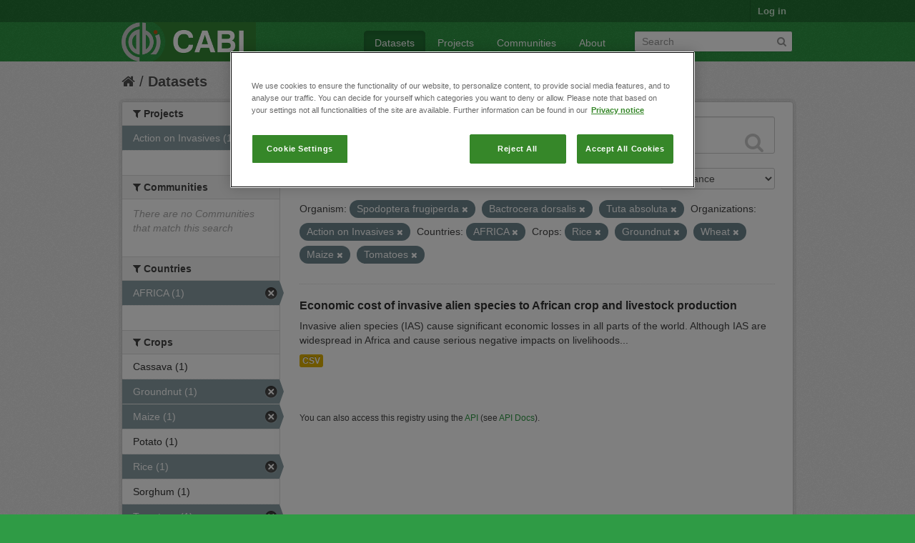

--- FILE ---
content_type: text/html; charset=utf-8
request_url: https://ckan.cabi.org/data/dataset?vocab_CABI_voccountries=AFRICA&vocab_CABI_voccrops=Rice&vocab_CABI_vocorganism=Spodoptera+frugiperda&vocab_CABI_voccrops=Groundnut&vocab_CABI_voccrops=Wheat&vocab_CABI_vocorganism=Bactrocera+dorsalis&vocab_CABI_voccrops=Maize&organization=action-on-invasives&vocab_CABI_vocorganism=Tuta+absoluta&vocab_CABI_voccrops=Tomatoes
body_size: 5686
content:
<!DOCTYPE html>
<!--[if IE 7]> <html lang="en" class="ie ie7"> <![endif]-->
<!--[if IE 8]> <html lang="en" class="ie ie8"> <![endif]-->
<!--[if IE 9]> <html lang="en" class="ie9"> <![endif]-->
<!--[if gt IE 8]><!--> <html lang="en"> <!--<![endif]-->
  <head>
    <!--[if lte ie 8]><script type="text/javascript" src="/data/fanstatic/vendor/:version:2018-01-26T04:26:09.65/html5.min.js"></script><![endif]-->
<link rel="stylesheet" type="text/css" href="/data/fanstatic/vendor/:version:2018-01-26T04:26:09.65/select2/select2.css" />
<link rel="stylesheet" type="text/css" href="/data/fanstatic/css/:version:2018-01-26T04:26:09.63/green.min.css" />
<link rel="stylesheet" type="text/css" href="/data/fanstatic/vendor/:version:2018-01-26T04:26:09.65/font-awesome/css/font-awesome.min.css" />

    <!-- Google Tag Manager -->

    <script>(function(w,d,s,l,i){w[l]=w[l]||[];w[l].push({'gtm.start':

            new Date().getTime(),event:'gtm.js'});var f=d.getElementsByTagName(s)[0],

        j=d.createElement(s),dl=l!='dataLayer'?'&l='+l:'';j.async=true;j.src=

        'https://www.googletagmanager.com/gtm.js?id='+i+dl;f.parentNode.insertBefore(j,f);

    })(window,document,'script','dataLayer','GTM-5P3Z82M');</script>

    <!-- End Google Tag Manager -->

    <!-- OneTrust Cookies Consent Notice start for cabi.org -->

    <script type="text/javascript" src=https://cdn.cookielaw.org/consent/c5aa676d-c917-4bf3-afb1-bb1ed4a2e78a/OtAutoBlock.js ></script>
    <script src=https://cdn.cookielaw.org/scripttemplates/otSDKStub.js  type="text/javascript" charset="UTF-8" data-domain-script="c5aa676d-c917-4bf3-afb1-bb1ed4a2e78a" ></script>

    <script type="text/javascript">
        function OptanonWrapper() { }
    </script>
    <!-- OneTrust Cookies Consent Notice end for cabi.org -->    

    <meta charset="utf-8" />
      <meta name="generator" content="ckan 2.7.2" />
      <meta name="viewport" content="width=device-width, initial-scale=1.0">
    <title>Datasets - CABI Data Repository</title>

    
    <link rel="shortcut icon" href="/base/images/ckan.ico" />
    
      
    

    
      
      
    <style>
        h2.media-heading {display: none;}
div.module-content.box {margin-top: 20px;)
      </style>
    
  </head>

  
  <body data-site-root="https://ckan.cabi.org/data/" data-locale-root="https://ckan.cabi.org/data/" >

    
    <!-- Google Tag Manager (noscript) -->

    <noscript><iframe src="https://www.googletagmanager.com/ns.html?id=GTM-5P3Z82M"

                      height="0" width="0" style="display:none;visibility:hidden"></iframe></noscript>

    <!-- End Google Tag Manager (noscript) -->
    
    <div class="hide"><a href="#content">Skip to content</a></div>
  


  
    

  <header class="account-masthead">
    <div class="container">
      
        
          <nav class="account not-authed">
            <ul class="unstyled">
              
              <li><a href="/data/user/login">Log in</a></li>
              
              
            </ul>
          </nav>
        
      
    </div>
  </header>

<header class="navbar navbar-static-top masthead">
  
    
  
  <div class="container">
    <button data-target=".nav-collapse" data-toggle="collapse" class="btn btn-navbar" type="button">
      <span class="fa-bar"></span>
      <span class="fa-bar"></span>
      <span class="fa-bar"></span>
    </button>
    
    <hgroup class="header-image pull-left">

      
    
        <a class="logo" href="/data/"><img src="https://ckan.cabi.org/cabi-logo-wide.png" alt="CABI Data Repository" title="CABI Data Repository" /></a>
    


    </hgroup>

    <div class="nav-collapse collapse">

      
    <nav class="section navigation">
        <ul class="nav nav-pills">
            
                <li class="active"><a href="/data/dataset">Datasets</a></li><li><a href="/data/organization">Projects</a></li><li><a href="/data/group">Communities</a></li><li><a href="/data/about">About</a></li>
            
        </ul>
    </nav>


      
        <form class="section site-search simple-input" action="/data/dataset" method="get">
          <div class="field">
            <label for="field-sitewide-search">Search Datasets</label>
            <input id="field-sitewide-search" type="text" name="q" placeholder="Search" />
            <button class="btn-search" type="submit"><i class="fa fa-search"></i></button>
          </div>
        </form>
      

    </div>
  </div>
</header>

  
    <div role="main">
      <div id="content" class="container">
        
          
            <div class="flash-messages">
              
                
              
            </div>
          

          
            <div class="toolbar">
              
                
                  <ol class="breadcrumb">
                    
<li class="home"><a href="/data/"><i class="fa fa-home"></i><span> Home</span></a></li>
                    
  <li class="active"><a href="/data/dataset">Datasets</a></li>

                  </ol>
                
              
            </div>
          

          <div class="row wrapper">

            
            
            

            
              <div class="primary span9">
                
                
  <section class="module">
    <div class="module-content">
      
        
      
      
        
        
        







<form id="dataset-search-form" class="search-form" method="get" data-module="select-switch">

  
    <div class="search-input control-group search-giant">
      <input type="text" class="search" name="q" value="" autocomplete="off" placeholder="Search datasets...">
      
      <button type="submit" value="search">
        <i class="fa fa-search"></i>
        <span>Submit</span>
      </button>
      
    </div>
  

  
    <span>
  
  

  
    
      
  <input type="hidden" name="vocab_CABI_voccountries" value="AFRICA" />

    
  
    
      
  <input type="hidden" name="vocab_CABI_voccrops" value="Rice" />

    
  
    
      
  <input type="hidden" name="vocab_CABI_vocorganism" value="Spodoptera frugiperda" />

    
  
    
      
  <input type="hidden" name="vocab_CABI_voccrops" value="Groundnut" />

    
  
    
      
  <input type="hidden" name="vocab_CABI_voccrops" value="Wheat" />

    
  
    
      
  <input type="hidden" name="vocab_CABI_vocorganism" value="Bactrocera dorsalis" />

    
  
    
      
  <input type="hidden" name="vocab_CABI_voccrops" value="Maize" />

    
  
    
      
  <input type="hidden" name="organization" value="action-on-invasives" />

    
  
    
      
  <input type="hidden" name="vocab_CABI_vocorganism" value="Tuta absoluta" />

    
  
    
      
  <input type="hidden" name="vocab_CABI_voccrops" value="Tomatoes" />

    
  
</span>
  

  
    
      <div class="form-select control-group control-order-by">
        <label for="field-order-by">Order by</label>
        <select id="field-order-by" name="sort">
          
            
              <option value="score desc, metadata_modified desc" selected="selected">Relevance</option>
            
          
            
              <option value="title_string asc">Name Ascending</option>
            
          
            
              <option value="title_string desc">Name Descending</option>
            
          
            
              <option value="metadata_modified desc">Last Modified</option>
            
          
            
          
        </select>
        
        <button class="btn js-hide" type="submit">Go</button>
        
      </div>
    
  

  
    
      <h2>

  
  
  
  

1 dataset found</h2>
    
  

  
    
      <p class="filter-list">
        
          
          <span class="facet">Organism:</span>
          
            <span class="filtered pill">Spodoptera frugiperda
              <a href="/data/dataset?vocab_CABI_voccountries=AFRICA&amp;vocab_CABI_voccrops=Rice&amp;vocab_CABI_voccrops=Groundnut&amp;vocab_CABI_voccrops=Wheat&amp;vocab_CABI_vocorganism=Bactrocera+dorsalis&amp;vocab_CABI_voccrops=Maize&amp;organization=action-on-invasives&amp;vocab_CABI_vocorganism=Tuta+absoluta&amp;vocab_CABI_voccrops=Tomatoes" class="remove" title="Remove"><i class="fa fa-times"></i></a>
            </span>
          
            <span class="filtered pill">Bactrocera dorsalis
              <a href="/data/dataset?vocab_CABI_voccountries=AFRICA&amp;vocab_CABI_voccrops=Rice&amp;vocab_CABI_vocorganism=Spodoptera+frugiperda&amp;vocab_CABI_voccrops=Groundnut&amp;vocab_CABI_voccrops=Wheat&amp;vocab_CABI_voccrops=Maize&amp;organization=action-on-invasives&amp;vocab_CABI_vocorganism=Tuta+absoluta&amp;vocab_CABI_voccrops=Tomatoes" class="remove" title="Remove"><i class="fa fa-times"></i></a>
            </span>
          
            <span class="filtered pill">Tuta absoluta
              <a href="/data/dataset?vocab_CABI_voccountries=AFRICA&amp;vocab_CABI_voccrops=Rice&amp;vocab_CABI_vocorganism=Spodoptera+frugiperda&amp;vocab_CABI_voccrops=Groundnut&amp;vocab_CABI_voccrops=Wheat&amp;vocab_CABI_vocorganism=Bactrocera+dorsalis&amp;vocab_CABI_voccrops=Maize&amp;organization=action-on-invasives&amp;vocab_CABI_voccrops=Tomatoes" class="remove" title="Remove"><i class="fa fa-times"></i></a>
            </span>
          
        
          
          <span class="facet">Organizations:</span>
          
            <span class="filtered pill">Action on Invasives
              <a href="/data/dataset?vocab_CABI_voccountries=AFRICA&amp;vocab_CABI_voccrops=Rice&amp;vocab_CABI_vocorganism=Spodoptera+frugiperda&amp;vocab_CABI_voccrops=Groundnut&amp;vocab_CABI_voccrops=Wheat&amp;vocab_CABI_vocorganism=Bactrocera+dorsalis&amp;vocab_CABI_voccrops=Maize&amp;vocab_CABI_vocorganism=Tuta+absoluta&amp;vocab_CABI_voccrops=Tomatoes" class="remove" title="Remove"><i class="fa fa-times"></i></a>
            </span>
          
        
          
          <span class="facet">Countries:</span>
          
            <span class="filtered pill">AFRICA
              <a href="/data/dataset?vocab_CABI_voccrops=Rice&amp;vocab_CABI_vocorganism=Spodoptera+frugiperda&amp;vocab_CABI_voccrops=Groundnut&amp;vocab_CABI_voccrops=Wheat&amp;vocab_CABI_vocorganism=Bactrocera+dorsalis&amp;vocab_CABI_voccrops=Maize&amp;organization=action-on-invasives&amp;vocab_CABI_vocorganism=Tuta+absoluta&amp;vocab_CABI_voccrops=Tomatoes" class="remove" title="Remove"><i class="fa fa-times"></i></a>
            </span>
          
        
          
          <span class="facet">Crops:</span>
          
            <span class="filtered pill">Rice
              <a href="/data/dataset?vocab_CABI_voccountries=AFRICA&amp;vocab_CABI_vocorganism=Spodoptera+frugiperda&amp;vocab_CABI_voccrops=Groundnut&amp;vocab_CABI_voccrops=Wheat&amp;vocab_CABI_vocorganism=Bactrocera+dorsalis&amp;vocab_CABI_voccrops=Maize&amp;organization=action-on-invasives&amp;vocab_CABI_vocorganism=Tuta+absoluta&amp;vocab_CABI_voccrops=Tomatoes" class="remove" title="Remove"><i class="fa fa-times"></i></a>
            </span>
          
            <span class="filtered pill">Groundnut
              <a href="/data/dataset?vocab_CABI_voccountries=AFRICA&amp;vocab_CABI_voccrops=Rice&amp;vocab_CABI_vocorganism=Spodoptera+frugiperda&amp;vocab_CABI_voccrops=Wheat&amp;vocab_CABI_vocorganism=Bactrocera+dorsalis&amp;vocab_CABI_voccrops=Maize&amp;organization=action-on-invasives&amp;vocab_CABI_vocorganism=Tuta+absoluta&amp;vocab_CABI_voccrops=Tomatoes" class="remove" title="Remove"><i class="fa fa-times"></i></a>
            </span>
          
            <span class="filtered pill">Wheat
              <a href="/data/dataset?vocab_CABI_voccountries=AFRICA&amp;vocab_CABI_voccrops=Rice&amp;vocab_CABI_vocorganism=Spodoptera+frugiperda&amp;vocab_CABI_voccrops=Groundnut&amp;vocab_CABI_vocorganism=Bactrocera+dorsalis&amp;vocab_CABI_voccrops=Maize&amp;organization=action-on-invasives&amp;vocab_CABI_vocorganism=Tuta+absoluta&amp;vocab_CABI_voccrops=Tomatoes" class="remove" title="Remove"><i class="fa fa-times"></i></a>
            </span>
          
            <span class="filtered pill">Maize
              <a href="/data/dataset?vocab_CABI_voccountries=AFRICA&amp;vocab_CABI_voccrops=Rice&amp;vocab_CABI_vocorganism=Spodoptera+frugiperda&amp;vocab_CABI_voccrops=Groundnut&amp;vocab_CABI_voccrops=Wheat&amp;vocab_CABI_vocorganism=Bactrocera+dorsalis&amp;organization=action-on-invasives&amp;vocab_CABI_vocorganism=Tuta+absoluta&amp;vocab_CABI_voccrops=Tomatoes" class="remove" title="Remove"><i class="fa fa-times"></i></a>
            </span>
          
            <span class="filtered pill">Tomatoes
              <a href="/data/dataset?vocab_CABI_voccountries=AFRICA&amp;vocab_CABI_voccrops=Rice&amp;vocab_CABI_vocorganism=Spodoptera+frugiperda&amp;vocab_CABI_voccrops=Groundnut&amp;vocab_CABI_voccrops=Wheat&amp;vocab_CABI_vocorganism=Bactrocera+dorsalis&amp;vocab_CABI_voccrops=Maize&amp;organization=action-on-invasives&amp;vocab_CABI_vocorganism=Tuta+absoluta" class="remove" title="Remove"><i class="fa fa-times"></i></a>
            </span>
          
        
      </p>     
      <a class="show-filters btn">Filter Results</a>
    
  

</form>




      
      
        

  
    <ul class="dataset-list unstyled">
    	
	      
	        






  <li class="dataset-item">
    
      <div class="dataset-content">
        
          <h3 class="dataset-heading">
            
              
            
            
              <a href="/data/dataset/economic-cost-of-invasive-alien-species-to-african-crop-and-livestock-production">Economic cost of invasive alien species to African crop and livestock production</a>
            
            
              
              
            
          </h3>
        
        
          
        
        
          
            <div>Invasive alien species (IAS) cause significant economic losses in all parts of the world. Although IAS are widespread in Africa and cause serious negative impacts on livelihoods...</div>
          
        
      </div>
      
        
          
            <ul class="dataset-resources unstyled">
              
                
                <li>
                  <a href="/data/dataset/economic-cost-of-invasive-alien-species-to-african-crop-and-livestock-production" class="label" data-format="csv">CSV</a>
                </li>
                
              
            </ul>
          
        
      
    
  </li>

	      
	    
    </ul>
  

      
    </div>

    
      
    
  </section>

  
  <section class="module">
    <div class="module-content">
      
      <small>
        
        
        
           You can also access this registry using the <a href="/data/packages?ver=%2F3">API</a> (see <a href="http://docs.ckan.org/en/ckan-2.7.2/api/">API Docs</a>). 
      </small>
      
    </div>
  </section>
  

              </div>
            

            
              <aside class="secondary span3">
                
                
<div class="filters">
  <div>
    
      

  
  
    
      
      
        <section class="module module-narrow module-shallow">
          
    
        <h2 class="module-heading">
            <i class="fa fa-medium fa-filter"></i>
            
            Projects
        </h2>
    

          
    
        
            
                <nav>
                    <ul class="unstyled nav nav-simple nav-facet">
                        
                            
                            
                            
                            
                            <li class="nav-item active">
                                <a href="/data/dataset?vocab_CABI_voccountries=AFRICA&amp;vocab_CABI_voccrops=Rice&amp;vocab_CABI_vocorganism=Spodoptera+frugiperda&amp;vocab_CABI_voccrops=Groundnut&amp;vocab_CABI_voccrops=Wheat&amp;vocab_CABI_vocorganism=Bactrocera+dorsalis&amp;vocab_CABI_voccrops=Maize&amp;vocab_CABI_vocorganism=Tuta+absoluta&amp;vocab_CABI_voccrops=Tomatoes" title="">
                                    <span>Action on Invasives (1)</span>
                                </a>
                            </li>
                        
                    </ul>
                </nav>

                <p class="module-footer">
                    
                        
                    
                </p>
            
        
    

        </section>
      
    
  

    
      

  
  
    
      
      
        <section class="module module-narrow module-shallow">
          
    
        <h2 class="module-heading">
            <i class="fa fa-medium fa-filter"></i>
            
            Communities
        </h2>
    

          
    
        
            
                <p class="module-content empty">There are no Communities that match this search</p>
            
        
    

        </section>
      
    
  

    
      

  
  
    
      
      
        <section class="module module-narrow module-shallow">
          
    

          
    

        </section>
      
    
  

    
      

  
  
    
      
      
        <section class="module module-narrow module-shallow">
          
    

          
    

        </section>
      
    
  

    
      

  
  
    
      
      
        <section class="module module-narrow module-shallow">
          
    

          
    

        </section>
      
    
  

    
      

  
  
    
      
      
        <section class="module module-narrow module-shallow">
          
    
        <h2 class="module-heading">
            <i class="fa fa-medium fa-filter"></i>
            
            Countries
        </h2>
    

          
    
        
            
                <nav>
                    <ul class="unstyled nav nav-simple nav-facet">
                        
                            
                            
                            
                            
                            <li class="nav-item active">
                                <a href="/data/dataset?vocab_CABI_voccrops=Rice&amp;vocab_CABI_vocorganism=Spodoptera+frugiperda&amp;vocab_CABI_voccrops=Groundnut&amp;vocab_CABI_voccrops=Wheat&amp;vocab_CABI_vocorganism=Bactrocera+dorsalis&amp;vocab_CABI_voccrops=Maize&amp;organization=action-on-invasives&amp;vocab_CABI_vocorganism=Tuta+absoluta&amp;vocab_CABI_voccrops=Tomatoes" title="">
                                    <span>AFRICA (1)</span>
                                </a>
                            </li>
                        
                    </ul>
                </nav>

                <p class="module-footer">
                    
                        
                    
                </p>
            
        
    

        </section>
      
    
  

    
      

  
  
    
      
      
        <section class="module module-narrow module-shallow">
          
    
        <h2 class="module-heading">
            <i class="fa fa-medium fa-filter"></i>
            
            Crops
        </h2>
    

          
    
        
            
                <nav>
                    <ul class="unstyled nav nav-simple nav-facet">
                        
                            
                            
                            
                            
                            <li class="nav-item">
                                <a href="/data/dataset?vocab_CABI_voccountries=AFRICA&amp;vocab_CABI_voccrops=Rice&amp;vocab_CABI_voccrops=Groundnut&amp;vocab_CABI_vocorganism=Spodoptera+frugiperda&amp;vocab_CABI_voccrops=Cassava&amp;vocab_CABI_voccrops=Wheat&amp;vocab_CABI_vocorganism=Bactrocera+dorsalis&amp;vocab_CABI_voccrops=Maize&amp;organization=action-on-invasives&amp;vocab_CABI_vocorganism=Tuta+absoluta&amp;vocab_CABI_voccrops=Tomatoes" title="">
                                    <span>Cassava (1)</span>
                                </a>
                            </li>
                        
                            
                            
                            
                            
                            <li class="nav-item active">
                                <a href="/data/dataset?vocab_CABI_voccountries=AFRICA&amp;vocab_CABI_voccrops=Rice&amp;vocab_CABI_vocorganism=Spodoptera+frugiperda&amp;vocab_CABI_voccrops=Wheat&amp;vocab_CABI_vocorganism=Bactrocera+dorsalis&amp;vocab_CABI_voccrops=Maize&amp;organization=action-on-invasives&amp;vocab_CABI_vocorganism=Tuta+absoluta&amp;vocab_CABI_voccrops=Tomatoes" title="">
                                    <span>Groundnut (1)</span>
                                </a>
                            </li>
                        
                            
                            
                            
                            
                            <li class="nav-item active">
                                <a href="/data/dataset?vocab_CABI_voccountries=AFRICA&amp;vocab_CABI_voccrops=Rice&amp;vocab_CABI_vocorganism=Spodoptera+frugiperda&amp;vocab_CABI_voccrops=Groundnut&amp;vocab_CABI_voccrops=Wheat&amp;vocab_CABI_vocorganism=Bactrocera+dorsalis&amp;organization=action-on-invasives&amp;vocab_CABI_vocorganism=Tuta+absoluta&amp;vocab_CABI_voccrops=Tomatoes" title="">
                                    <span>Maize (1)</span>
                                </a>
                            </li>
                        
                            
                            
                            
                            
                            <li class="nav-item">
                                <a href="/data/dataset?vocab_CABI_voccountries=AFRICA&amp;vocab_CABI_voccrops=Rice&amp;vocab_CABI_voccrops=Groundnut&amp;vocab_CABI_voccrops=Potato&amp;vocab_CABI_vocorganism=Spodoptera+frugiperda&amp;vocab_CABI_voccrops=Wheat&amp;vocab_CABI_vocorganism=Bactrocera+dorsalis&amp;vocab_CABI_voccrops=Maize&amp;organization=action-on-invasives&amp;vocab_CABI_vocorganism=Tuta+absoluta&amp;vocab_CABI_voccrops=Tomatoes" title="">
                                    <span>Potato (1)</span>
                                </a>
                            </li>
                        
                            
                            
                            
                            
                            <li class="nav-item active">
                                <a href="/data/dataset?vocab_CABI_voccountries=AFRICA&amp;vocab_CABI_vocorganism=Spodoptera+frugiperda&amp;vocab_CABI_voccrops=Groundnut&amp;vocab_CABI_voccrops=Wheat&amp;vocab_CABI_vocorganism=Bactrocera+dorsalis&amp;vocab_CABI_voccrops=Maize&amp;organization=action-on-invasives&amp;vocab_CABI_vocorganism=Tuta+absoluta&amp;vocab_CABI_voccrops=Tomatoes" title="">
                                    <span>Rice (1)</span>
                                </a>
                            </li>
                        
                            
                            
                            
                            
                            <li class="nav-item">
                                <a href="/data/dataset?vocab_CABI_voccountries=AFRICA&amp;vocab_CABI_voccrops=Rice&amp;vocab_CABI_voccrops=Groundnut&amp;vocab_CABI_vocorganism=Spodoptera+frugiperda&amp;vocab_CABI_voccrops=Wheat&amp;vocab_CABI_vocorganism=Bactrocera+dorsalis&amp;vocab_CABI_voccrops=Maize&amp;organization=action-on-invasives&amp;vocab_CABI_voccrops=Sorghum&amp;vocab_CABI_vocorganism=Tuta+absoluta&amp;vocab_CABI_voccrops=Tomatoes" title="">
                                    <span>Sorghum (1)</span>
                                </a>
                            </li>
                        
                            
                            
                            
                            
                            <li class="nav-item active">
                                <a href="/data/dataset?vocab_CABI_voccountries=AFRICA&amp;vocab_CABI_voccrops=Rice&amp;vocab_CABI_vocorganism=Spodoptera+frugiperda&amp;vocab_CABI_voccrops=Groundnut&amp;vocab_CABI_voccrops=Wheat&amp;vocab_CABI_vocorganism=Bactrocera+dorsalis&amp;vocab_CABI_voccrops=Maize&amp;organization=action-on-invasives&amp;vocab_CABI_vocorganism=Tuta+absoluta" title="">
                                    <span>Tomatoes (1)</span>
                                </a>
                            </li>
                        
                            
                            
                            
                            
                            <li class="nav-item active">
                                <a href="/data/dataset?vocab_CABI_voccountries=AFRICA&amp;vocab_CABI_voccrops=Rice&amp;vocab_CABI_vocorganism=Spodoptera+frugiperda&amp;vocab_CABI_voccrops=Groundnut&amp;vocab_CABI_vocorganism=Bactrocera+dorsalis&amp;vocab_CABI_voccrops=Maize&amp;organization=action-on-invasives&amp;vocab_CABI_vocorganism=Tuta+absoluta&amp;vocab_CABI_voccrops=Tomatoes" title="">
                                    <span>Wheat (1)</span>
                                </a>
                            </li>
                        
                    </ul>
                </nav>

                <p class="module-footer">
                    
                        
                    
                </p>
            
        
    

        </section>
      
    
  

    
      

  
  
    
      
      
        <section class="module module-narrow module-shallow">
          
    
        <h2 class="module-heading">
            <i class="fa fa-medium fa-filter"></i>
            
            Organism
        </h2>
    

          
    
        
            
                <nav>
                    <ul class="unstyled nav nav-simple nav-facet">
                        
                            
                            
                            
                            
                            <li class="nav-item active">
                                <a href="/data/dataset?vocab_CABI_voccountries=AFRICA&amp;vocab_CABI_voccrops=Rice&amp;vocab_CABI_vocorganism=Spodoptera+frugiperda&amp;vocab_CABI_voccrops=Groundnut&amp;vocab_CABI_voccrops=Wheat&amp;vocab_CABI_voccrops=Maize&amp;organization=action-on-invasives&amp;vocab_CABI_vocorganism=Tuta+absoluta&amp;vocab_CABI_voccrops=Tomatoes" title="">
                                    <span>Bactrocera dorsalis (1)</span>
                                </a>
                            </li>
                        
                            
                            
                            
                            
                            <li class="nav-item">
                                <a href="/data/dataset?vocab_CABI_vocorganism=Banana+bunchy+top+virus&amp;vocab_CABI_voccountries=AFRICA&amp;vocab_CABI_voccrops=Rice&amp;vocab_CABI_voccrops=Groundnut&amp;vocab_CABI_vocorganism=Spodoptera+frugiperda&amp;vocab_CABI_voccrops=Wheat&amp;vocab_CABI_vocorganism=Bactrocera+dorsalis&amp;vocab_CABI_voccrops=Maize&amp;organization=action-on-invasives&amp;vocab_CABI_vocorganism=Tuta+absoluta&amp;vocab_CABI_voccrops=Tomatoes" title="Banana bunchy top virus">
                                    <span>Banana bunchy top v... (1)</span>
                                </a>
                            </li>
                        
                            
                            
                            
                            
                            <li class="nav-item">
                                <a href="/data/dataset?vocab_CABI_voccountries=AFRICA&amp;vocab_CABI_voccrops=Rice&amp;vocab_CABI_voccrops=Groundnut&amp;vocab_CABI_vocorganism=Spodoptera+frugiperda&amp;vocab_CABI_voccrops=Wheat&amp;vocab_CABI_vocorganism=Bactrocera+dorsalis&amp;vocab_CABI_vocorganism=Phenacoccus+manihoti&amp;vocab_CABI_voccrops=Maize&amp;organization=action-on-invasives&amp;vocab_CABI_vocorganism=Tuta+absoluta&amp;vocab_CABI_voccrops=Tomatoes" title="">
                                    <span>Phenacoccus manihoti (1)</span>
                                </a>
                            </li>
                        
                            
                            
                            
                            
                            <li class="nav-item">
                                <a href="/data/dataset?vocab_CABI_voccountries=AFRICA&amp;vocab_CABI_voccrops=Rice&amp;vocab_CABI_voccrops=Groundnut&amp;vocab_CABI_vocorganism=Spodoptera+frugiperda&amp;vocab_CABI_vocorganism=Prostephanus+truncatus&amp;vocab_CABI_voccrops=Wheat&amp;vocab_CABI_vocorganism=Bactrocera+dorsalis&amp;vocab_CABI_voccrops=Maize&amp;organization=action-on-invasives&amp;vocab_CABI_vocorganism=Tuta+absoluta&amp;vocab_CABI_voccrops=Tomatoes" title="">
                                    <span>Prostephanus truncatus (1)</span>
                                </a>
                            </li>
                        
                            
                            
                            
                            
                            <li class="nav-item active">
                                <a href="/data/dataset?vocab_CABI_voccountries=AFRICA&amp;vocab_CABI_voccrops=Rice&amp;vocab_CABI_voccrops=Groundnut&amp;vocab_CABI_voccrops=Wheat&amp;vocab_CABI_vocorganism=Bactrocera+dorsalis&amp;vocab_CABI_voccrops=Maize&amp;organization=action-on-invasives&amp;vocab_CABI_vocorganism=Tuta+absoluta&amp;vocab_CABI_voccrops=Tomatoes" title="">
                                    <span>Spodoptera frugiperda (1)</span>
                                </a>
                            </li>
                        
                            
                            
                            
                            
                            <li class="nav-item active">
                                <a href="/data/dataset?vocab_CABI_voccountries=AFRICA&amp;vocab_CABI_voccrops=Rice&amp;vocab_CABI_vocorganism=Spodoptera+frugiperda&amp;vocab_CABI_voccrops=Groundnut&amp;vocab_CABI_voccrops=Wheat&amp;vocab_CABI_vocorganism=Bactrocera+dorsalis&amp;vocab_CABI_voccrops=Maize&amp;organization=action-on-invasives&amp;vocab_CABI_voccrops=Tomatoes" title="">
                                    <span>Tuta absoluta (1)</span>
                                </a>
                            </li>
                        
                    </ul>
                </nav>

                <p class="module-footer">
                    
                        
                    
                </p>
            
        
    

        </section>
      
    
  

    
  </div>
  <a class="close no-text hide-filters"><i class="fa fa-times-circle"></i><span class="text">close</span></a>
</div>

              </aside>
            
          </div>
        
      </div>
    </div>
  
    <footer class="site-footer">
  <div class="container">
    
    <div class="row">
      <div class="span8 footer-links">
        
          <ul class="unstyled">
            
              <li><a href="/data/about">About CABI Data Repository</a></li>
            
          </ul>
          <ul class="unstyled">
            
              
              <li><a href="http://docs.ckan.org/en/ckan-2.7.2/api/">CKAN API</a></li>
              <li><a href="http://www.ckan.org/">CKAN Association</a></li>
              <li><a href="http://www.opendefinition.org/okd/"><img src="/data/base/images/od_80x15_blue.png"></a></li>
              <li><a id="ot-sdk-btn" class="ot-sdk-show-settings" style="color: white; border: 1px solid white">Cookie Settings</a></li

          </ul>
        
      </div>
      <div class="span4 attribution">
        
          <p><strong>Powered by</strong> <a class="hide-text ckan-footer-logo" href="http://ckan.org">CKAN</a></p>
        
        
          
<form class="form-inline form-select lang-select" action="/data/util/redirect" data-module="select-switch" method="POST">
  <label for="field-lang-select">Language</label>
  <select id="field-lang-select" name="url" data-module="autocomplete" data-module-dropdown-class="lang-dropdown" data-module-container-class="lang-container">
    
      <option value="/data/dataset?vocab_CABI_voccountries=AFRICA&amp;vocab_CABI_voccrops=Rice&amp;vocab_CABI_vocorganism=Spodoptera+frugiperda&amp;vocab_CABI_voccrops=Groundnut&amp;vocab_CABI_voccrops=Wheat&amp;vocab_CABI_vocorganism=Bactrocera+dorsalis&amp;vocab_CABI_voccrops=Maize&amp;organization=action-on-invasives&amp;vocab_CABI_vocorganism=Tuta+absoluta&amp;vocab_CABI_voccrops=Tomatoes" selected="selected">
        English
      </option>
    
      <option value="/data/dataset?vocab_CABI_voccountries=AFRICA&amp;vocab_CABI_voccrops=Rice&amp;vocab_CABI_vocorganism=Spodoptera+frugiperda&amp;vocab_CABI_voccrops=Groundnut&amp;vocab_CABI_voccrops=Wheat&amp;vocab_CABI_vocorganism=Bactrocera+dorsalis&amp;vocab_CABI_voccrops=Maize&amp;organization=action-on-invasives&amp;vocab_CABI_vocorganism=Tuta+absoluta&amp;vocab_CABI_voccrops=Tomatoes" >
        português (Brasil)
      </option>
    
      <option value="/data/dataset?vocab_CABI_voccountries=AFRICA&amp;vocab_CABI_voccrops=Rice&amp;vocab_CABI_vocorganism=Spodoptera+frugiperda&amp;vocab_CABI_voccrops=Groundnut&amp;vocab_CABI_voccrops=Wheat&amp;vocab_CABI_vocorganism=Bactrocera+dorsalis&amp;vocab_CABI_voccrops=Maize&amp;organization=action-on-invasives&amp;vocab_CABI_vocorganism=Tuta+absoluta&amp;vocab_CABI_voccrops=Tomatoes" >
        日本語
      </option>
    
      <option value="/data/dataset?vocab_CABI_voccountries=AFRICA&amp;vocab_CABI_voccrops=Rice&amp;vocab_CABI_vocorganism=Spodoptera+frugiperda&amp;vocab_CABI_voccrops=Groundnut&amp;vocab_CABI_voccrops=Wheat&amp;vocab_CABI_vocorganism=Bactrocera+dorsalis&amp;vocab_CABI_voccrops=Maize&amp;organization=action-on-invasives&amp;vocab_CABI_vocorganism=Tuta+absoluta&amp;vocab_CABI_voccrops=Tomatoes" >
        italiano
      </option>
    
      <option value="/data/dataset?vocab_CABI_voccountries=AFRICA&amp;vocab_CABI_voccrops=Rice&amp;vocab_CABI_vocorganism=Spodoptera+frugiperda&amp;vocab_CABI_voccrops=Groundnut&amp;vocab_CABI_voccrops=Wheat&amp;vocab_CABI_vocorganism=Bactrocera+dorsalis&amp;vocab_CABI_voccrops=Maize&amp;organization=action-on-invasives&amp;vocab_CABI_vocorganism=Tuta+absoluta&amp;vocab_CABI_voccrops=Tomatoes" >
        čeština (Česká republika)
      </option>
    
      <option value="/data/dataset?vocab_CABI_voccountries=AFRICA&amp;vocab_CABI_voccrops=Rice&amp;vocab_CABI_vocorganism=Spodoptera+frugiperda&amp;vocab_CABI_voccrops=Groundnut&amp;vocab_CABI_voccrops=Wheat&amp;vocab_CABI_vocorganism=Bactrocera+dorsalis&amp;vocab_CABI_voccrops=Maize&amp;organization=action-on-invasives&amp;vocab_CABI_vocorganism=Tuta+absoluta&amp;vocab_CABI_voccrops=Tomatoes" >
        català
      </option>
    
      <option value="/data/dataset?vocab_CABI_voccountries=AFRICA&amp;vocab_CABI_voccrops=Rice&amp;vocab_CABI_vocorganism=Spodoptera+frugiperda&amp;vocab_CABI_voccrops=Groundnut&amp;vocab_CABI_voccrops=Wheat&amp;vocab_CABI_vocorganism=Bactrocera+dorsalis&amp;vocab_CABI_voccrops=Maize&amp;organization=action-on-invasives&amp;vocab_CABI_vocorganism=Tuta+absoluta&amp;vocab_CABI_voccrops=Tomatoes" >
        español
      </option>
    
      <option value="/data/dataset?vocab_CABI_voccountries=AFRICA&amp;vocab_CABI_voccrops=Rice&amp;vocab_CABI_vocorganism=Spodoptera+frugiperda&amp;vocab_CABI_voccrops=Groundnut&amp;vocab_CABI_voccrops=Wheat&amp;vocab_CABI_vocorganism=Bactrocera+dorsalis&amp;vocab_CABI_voccrops=Maize&amp;organization=action-on-invasives&amp;vocab_CABI_vocorganism=Tuta+absoluta&amp;vocab_CABI_voccrops=Tomatoes" >
        français
      </option>
    
      <option value="/data/dataset?vocab_CABI_voccountries=AFRICA&amp;vocab_CABI_voccrops=Rice&amp;vocab_CABI_vocorganism=Spodoptera+frugiperda&amp;vocab_CABI_voccrops=Groundnut&amp;vocab_CABI_voccrops=Wheat&amp;vocab_CABI_vocorganism=Bactrocera+dorsalis&amp;vocab_CABI_voccrops=Maize&amp;organization=action-on-invasives&amp;vocab_CABI_vocorganism=Tuta+absoluta&amp;vocab_CABI_voccrops=Tomatoes" >
        Ελληνικά
      </option>
    
      <option value="/data/dataset?vocab_CABI_voccountries=AFRICA&amp;vocab_CABI_voccrops=Rice&amp;vocab_CABI_vocorganism=Spodoptera+frugiperda&amp;vocab_CABI_voccrops=Groundnut&amp;vocab_CABI_voccrops=Wheat&amp;vocab_CABI_vocorganism=Bactrocera+dorsalis&amp;vocab_CABI_voccrops=Maize&amp;organization=action-on-invasives&amp;vocab_CABI_vocorganism=Tuta+absoluta&amp;vocab_CABI_voccrops=Tomatoes" >
        svenska
      </option>
    
      <option value="/data/dataset?vocab_CABI_voccountries=AFRICA&amp;vocab_CABI_voccrops=Rice&amp;vocab_CABI_vocorganism=Spodoptera+frugiperda&amp;vocab_CABI_voccrops=Groundnut&amp;vocab_CABI_voccrops=Wheat&amp;vocab_CABI_vocorganism=Bactrocera+dorsalis&amp;vocab_CABI_voccrops=Maize&amp;organization=action-on-invasives&amp;vocab_CABI_vocorganism=Tuta+absoluta&amp;vocab_CABI_voccrops=Tomatoes" >
        српски
      </option>
    
      <option value="/data/dataset?vocab_CABI_voccountries=AFRICA&amp;vocab_CABI_voccrops=Rice&amp;vocab_CABI_vocorganism=Spodoptera+frugiperda&amp;vocab_CABI_voccrops=Groundnut&amp;vocab_CABI_voccrops=Wheat&amp;vocab_CABI_vocorganism=Bactrocera+dorsalis&amp;vocab_CABI_voccrops=Maize&amp;organization=action-on-invasives&amp;vocab_CABI_vocorganism=Tuta+absoluta&amp;vocab_CABI_voccrops=Tomatoes" >
        norsk bokmål (Norge)
      </option>
    
      <option value="/data/dataset?vocab_CABI_voccountries=AFRICA&amp;vocab_CABI_voccrops=Rice&amp;vocab_CABI_vocorganism=Spodoptera+frugiperda&amp;vocab_CABI_voccrops=Groundnut&amp;vocab_CABI_voccrops=Wheat&amp;vocab_CABI_vocorganism=Bactrocera+dorsalis&amp;vocab_CABI_voccrops=Maize&amp;organization=action-on-invasives&amp;vocab_CABI_vocorganism=Tuta+absoluta&amp;vocab_CABI_voccrops=Tomatoes" >
        slovenčina
      </option>
    
      <option value="/data/dataset?vocab_CABI_voccountries=AFRICA&amp;vocab_CABI_voccrops=Rice&amp;vocab_CABI_vocorganism=Spodoptera+frugiperda&amp;vocab_CABI_voccrops=Groundnut&amp;vocab_CABI_voccrops=Wheat&amp;vocab_CABI_vocorganism=Bactrocera+dorsalis&amp;vocab_CABI_voccrops=Maize&amp;organization=action-on-invasives&amp;vocab_CABI_vocorganism=Tuta+absoluta&amp;vocab_CABI_voccrops=Tomatoes" >
        suomi
      </option>
    
      <option value="/data/dataset?vocab_CABI_voccountries=AFRICA&amp;vocab_CABI_voccrops=Rice&amp;vocab_CABI_vocorganism=Spodoptera+frugiperda&amp;vocab_CABI_voccrops=Groundnut&amp;vocab_CABI_voccrops=Wheat&amp;vocab_CABI_vocorganism=Bactrocera+dorsalis&amp;vocab_CABI_voccrops=Maize&amp;organization=action-on-invasives&amp;vocab_CABI_vocorganism=Tuta+absoluta&amp;vocab_CABI_voccrops=Tomatoes" >
        русский
      </option>
    
      <option value="/data/dataset?vocab_CABI_voccountries=AFRICA&amp;vocab_CABI_voccrops=Rice&amp;vocab_CABI_vocorganism=Spodoptera+frugiperda&amp;vocab_CABI_voccrops=Groundnut&amp;vocab_CABI_voccrops=Wheat&amp;vocab_CABI_vocorganism=Bactrocera+dorsalis&amp;vocab_CABI_voccrops=Maize&amp;organization=action-on-invasives&amp;vocab_CABI_vocorganism=Tuta+absoluta&amp;vocab_CABI_voccrops=Tomatoes" >
        Deutsch
      </option>
    
      <option value="/data/dataset?vocab_CABI_voccountries=AFRICA&amp;vocab_CABI_voccrops=Rice&amp;vocab_CABI_vocorganism=Spodoptera+frugiperda&amp;vocab_CABI_voccrops=Groundnut&amp;vocab_CABI_voccrops=Wheat&amp;vocab_CABI_vocorganism=Bactrocera+dorsalis&amp;vocab_CABI_voccrops=Maize&amp;organization=action-on-invasives&amp;vocab_CABI_vocorganism=Tuta+absoluta&amp;vocab_CABI_voccrops=Tomatoes" >
        polski
      </option>
    
      <option value="/data/dataset?vocab_CABI_voccountries=AFRICA&amp;vocab_CABI_voccrops=Rice&amp;vocab_CABI_vocorganism=Spodoptera+frugiperda&amp;vocab_CABI_voccrops=Groundnut&amp;vocab_CABI_voccrops=Wheat&amp;vocab_CABI_vocorganism=Bactrocera+dorsalis&amp;vocab_CABI_voccrops=Maize&amp;organization=action-on-invasives&amp;vocab_CABI_vocorganism=Tuta+absoluta&amp;vocab_CABI_voccrops=Tomatoes" >
        Nederlands
      </option>
    
      <option value="/data/dataset?vocab_CABI_voccountries=AFRICA&amp;vocab_CABI_voccrops=Rice&amp;vocab_CABI_vocorganism=Spodoptera+frugiperda&amp;vocab_CABI_voccrops=Groundnut&amp;vocab_CABI_voccrops=Wheat&amp;vocab_CABI_vocorganism=Bactrocera+dorsalis&amp;vocab_CABI_voccrops=Maize&amp;organization=action-on-invasives&amp;vocab_CABI_vocorganism=Tuta+absoluta&amp;vocab_CABI_voccrops=Tomatoes" >
        български
      </option>
    
      <option value="/data/dataset?vocab_CABI_voccountries=AFRICA&amp;vocab_CABI_voccrops=Rice&amp;vocab_CABI_vocorganism=Spodoptera+frugiperda&amp;vocab_CABI_voccrops=Groundnut&amp;vocab_CABI_voccrops=Wheat&amp;vocab_CABI_vocorganism=Bactrocera+dorsalis&amp;vocab_CABI_voccrops=Maize&amp;organization=action-on-invasives&amp;vocab_CABI_vocorganism=Tuta+absoluta&amp;vocab_CABI_voccrops=Tomatoes" >
        한국어 (대한민국)
      </option>
    
      <option value="/data/dataset?vocab_CABI_voccountries=AFRICA&amp;vocab_CABI_voccrops=Rice&amp;vocab_CABI_vocorganism=Spodoptera+frugiperda&amp;vocab_CABI_voccrops=Groundnut&amp;vocab_CABI_voccrops=Wheat&amp;vocab_CABI_vocorganism=Bactrocera+dorsalis&amp;vocab_CABI_voccrops=Maize&amp;organization=action-on-invasives&amp;vocab_CABI_vocorganism=Tuta+absoluta&amp;vocab_CABI_voccrops=Tomatoes" >
        magyar
      </option>
    
      <option value="/data/dataset?vocab_CABI_voccountries=AFRICA&amp;vocab_CABI_voccrops=Rice&amp;vocab_CABI_vocorganism=Spodoptera+frugiperda&amp;vocab_CABI_voccrops=Groundnut&amp;vocab_CABI_voccrops=Wheat&amp;vocab_CABI_vocorganism=Bactrocera+dorsalis&amp;vocab_CABI_voccrops=Maize&amp;organization=action-on-invasives&amp;vocab_CABI_vocorganism=Tuta+absoluta&amp;vocab_CABI_voccrops=Tomatoes" >
        slovenščina
      </option>
    
      <option value="/data/dataset?vocab_CABI_voccountries=AFRICA&amp;vocab_CABI_voccrops=Rice&amp;vocab_CABI_vocorganism=Spodoptera+frugiperda&amp;vocab_CABI_voccrops=Groundnut&amp;vocab_CABI_voccrops=Wheat&amp;vocab_CABI_vocorganism=Bactrocera+dorsalis&amp;vocab_CABI_voccrops=Maize&amp;organization=action-on-invasives&amp;vocab_CABI_vocorganism=Tuta+absoluta&amp;vocab_CABI_voccrops=Tomatoes" >
        latviešu
      </option>
    
      <option value="/data/dataset?vocab_CABI_voccountries=AFRICA&amp;vocab_CABI_voccrops=Rice&amp;vocab_CABI_vocorganism=Spodoptera+frugiperda&amp;vocab_CABI_voccrops=Groundnut&amp;vocab_CABI_voccrops=Wheat&amp;vocab_CABI_vocorganism=Bactrocera+dorsalis&amp;vocab_CABI_voccrops=Maize&amp;organization=action-on-invasives&amp;vocab_CABI_vocorganism=Tuta+absoluta&amp;vocab_CABI_voccrops=Tomatoes" >
        español (Argentina)
      </option>
    
      <option value="/data/dataset?vocab_CABI_voccountries=AFRICA&amp;vocab_CABI_voccrops=Rice&amp;vocab_CABI_vocorganism=Spodoptera+frugiperda&amp;vocab_CABI_voccrops=Groundnut&amp;vocab_CABI_voccrops=Wheat&amp;vocab_CABI_vocorganism=Bactrocera+dorsalis&amp;vocab_CABI_voccrops=Maize&amp;organization=action-on-invasives&amp;vocab_CABI_vocorganism=Tuta+absoluta&amp;vocab_CABI_voccrops=Tomatoes" >
        hrvatski
      </option>
    
      <option value="/data/dataset?vocab_CABI_voccountries=AFRICA&amp;vocab_CABI_voccrops=Rice&amp;vocab_CABI_vocorganism=Spodoptera+frugiperda&amp;vocab_CABI_voccrops=Groundnut&amp;vocab_CABI_voccrops=Wheat&amp;vocab_CABI_vocorganism=Bactrocera+dorsalis&amp;vocab_CABI_voccrops=Maize&amp;organization=action-on-invasives&amp;vocab_CABI_vocorganism=Tuta+absoluta&amp;vocab_CABI_voccrops=Tomatoes" >
        ខ្មែរ
      </option>
    
      <option value="/data/dataset?vocab_CABI_voccountries=AFRICA&amp;vocab_CABI_voccrops=Rice&amp;vocab_CABI_vocorganism=Spodoptera+frugiperda&amp;vocab_CABI_voccrops=Groundnut&amp;vocab_CABI_voccrops=Wheat&amp;vocab_CABI_vocorganism=Bactrocera+dorsalis&amp;vocab_CABI_voccrops=Maize&amp;organization=action-on-invasives&amp;vocab_CABI_vocorganism=Tuta+absoluta&amp;vocab_CABI_voccrops=Tomatoes" >
        中文 (简体, 中国)
      </option>
    
      <option value="/data/dataset?vocab_CABI_voccountries=AFRICA&amp;vocab_CABI_voccrops=Rice&amp;vocab_CABI_vocorganism=Spodoptera+frugiperda&amp;vocab_CABI_voccrops=Groundnut&amp;vocab_CABI_voccrops=Wheat&amp;vocab_CABI_vocorganism=Bactrocera+dorsalis&amp;vocab_CABI_voccrops=Maize&amp;organization=action-on-invasives&amp;vocab_CABI_vocorganism=Tuta+absoluta&amp;vocab_CABI_voccrops=Tomatoes" >
        नेपाली
      </option>
    
      <option value="/data/dataset?vocab_CABI_voccountries=AFRICA&amp;vocab_CABI_voccrops=Rice&amp;vocab_CABI_vocorganism=Spodoptera+frugiperda&amp;vocab_CABI_voccrops=Groundnut&amp;vocab_CABI_voccrops=Wheat&amp;vocab_CABI_vocorganism=Bactrocera+dorsalis&amp;vocab_CABI_voccrops=Maize&amp;organization=action-on-invasives&amp;vocab_CABI_vocorganism=Tuta+absoluta&amp;vocab_CABI_voccrops=Tomatoes" >
        română
      </option>
    
      <option value="/data/dataset?vocab_CABI_voccountries=AFRICA&amp;vocab_CABI_voccrops=Rice&amp;vocab_CABI_vocorganism=Spodoptera+frugiperda&amp;vocab_CABI_voccrops=Groundnut&amp;vocab_CABI_voccrops=Wheat&amp;vocab_CABI_vocorganism=Bactrocera+dorsalis&amp;vocab_CABI_voccrops=Maize&amp;organization=action-on-invasives&amp;vocab_CABI_vocorganism=Tuta+absoluta&amp;vocab_CABI_voccrops=Tomatoes" >
        português (Portugal)
      </option>
    
      <option value="/data/dataset?vocab_CABI_voccountries=AFRICA&amp;vocab_CABI_voccrops=Rice&amp;vocab_CABI_vocorganism=Spodoptera+frugiperda&amp;vocab_CABI_voccrops=Groundnut&amp;vocab_CABI_voccrops=Wheat&amp;vocab_CABI_vocorganism=Bactrocera+dorsalis&amp;vocab_CABI_voccrops=Maize&amp;organization=action-on-invasives&amp;vocab_CABI_vocorganism=Tuta+absoluta&amp;vocab_CABI_voccrops=Tomatoes" >
        íslenska
      </option>
    
      <option value="/data/dataset?vocab_CABI_voccountries=AFRICA&amp;vocab_CABI_voccrops=Rice&amp;vocab_CABI_vocorganism=Spodoptera+frugiperda&amp;vocab_CABI_voccrops=Groundnut&amp;vocab_CABI_voccrops=Wheat&amp;vocab_CABI_vocorganism=Bactrocera+dorsalis&amp;vocab_CABI_voccrops=Maize&amp;organization=action-on-invasives&amp;vocab_CABI_vocorganism=Tuta+absoluta&amp;vocab_CABI_voccrops=Tomatoes" >
        shqip
      </option>
    
      <option value="/data/dataset?vocab_CABI_voccountries=AFRICA&amp;vocab_CABI_voccrops=Rice&amp;vocab_CABI_vocorganism=Spodoptera+frugiperda&amp;vocab_CABI_voccrops=Groundnut&amp;vocab_CABI_voccrops=Wheat&amp;vocab_CABI_vocorganism=Bactrocera+dorsalis&amp;vocab_CABI_voccrops=Maize&amp;organization=action-on-invasives&amp;vocab_CABI_vocorganism=Tuta+absoluta&amp;vocab_CABI_voccrops=Tomatoes" >
        Türkçe
      </option>
    
      <option value="/data/dataset?vocab_CABI_voccountries=AFRICA&amp;vocab_CABI_voccrops=Rice&amp;vocab_CABI_vocorganism=Spodoptera+frugiperda&amp;vocab_CABI_voccrops=Groundnut&amp;vocab_CABI_voccrops=Wheat&amp;vocab_CABI_vocorganism=Bactrocera+dorsalis&amp;vocab_CABI_voccrops=Maize&amp;organization=action-on-invasives&amp;vocab_CABI_vocorganism=Tuta+absoluta&amp;vocab_CABI_voccrops=Tomatoes" >
        монгол (Монгол)
      </option>
    
      <option value="/data/dataset?vocab_CABI_voccountries=AFRICA&amp;vocab_CABI_voccrops=Rice&amp;vocab_CABI_vocorganism=Spodoptera+frugiperda&amp;vocab_CABI_voccrops=Groundnut&amp;vocab_CABI_voccrops=Wheat&amp;vocab_CABI_vocorganism=Bactrocera+dorsalis&amp;vocab_CABI_voccrops=Maize&amp;organization=action-on-invasives&amp;vocab_CABI_vocorganism=Tuta+absoluta&amp;vocab_CABI_voccrops=Tomatoes" >
        українська (Україна)
      </option>
    
      <option value="/data/dataset?vocab_CABI_voccountries=AFRICA&amp;vocab_CABI_voccrops=Rice&amp;vocab_CABI_vocorganism=Spodoptera+frugiperda&amp;vocab_CABI_voccrops=Groundnut&amp;vocab_CABI_voccrops=Wheat&amp;vocab_CABI_vocorganism=Bactrocera+dorsalis&amp;vocab_CABI_voccrops=Maize&amp;organization=action-on-invasives&amp;vocab_CABI_vocorganism=Tuta+absoluta&amp;vocab_CABI_voccrops=Tomatoes" >
        Filipino (Pilipinas)
      </option>
    
      <option value="/data/dataset?vocab_CABI_voccountries=AFRICA&amp;vocab_CABI_voccrops=Rice&amp;vocab_CABI_vocorganism=Spodoptera+frugiperda&amp;vocab_CABI_voccrops=Groundnut&amp;vocab_CABI_voccrops=Wheat&amp;vocab_CABI_vocorganism=Bactrocera+dorsalis&amp;vocab_CABI_voccrops=Maize&amp;organization=action-on-invasives&amp;vocab_CABI_vocorganism=Tuta+absoluta&amp;vocab_CABI_voccrops=Tomatoes" >
        Tiếng Việt
      </option>
    
      <option value="/data/dataset?vocab_CABI_voccountries=AFRICA&amp;vocab_CABI_voccrops=Rice&amp;vocab_CABI_vocorganism=Spodoptera+frugiperda&amp;vocab_CABI_voccrops=Groundnut&amp;vocab_CABI_voccrops=Wheat&amp;vocab_CABI_vocorganism=Bactrocera+dorsalis&amp;vocab_CABI_voccrops=Maize&amp;organization=action-on-invasives&amp;vocab_CABI_vocorganism=Tuta+absoluta&amp;vocab_CABI_voccrops=Tomatoes" >
        English (Australia)
      </option>
    
      <option value="/data/dataset?vocab_CABI_voccountries=AFRICA&amp;vocab_CABI_voccrops=Rice&amp;vocab_CABI_vocorganism=Spodoptera+frugiperda&amp;vocab_CABI_voccrops=Groundnut&amp;vocab_CABI_voccrops=Wheat&amp;vocab_CABI_vocorganism=Bactrocera+dorsalis&amp;vocab_CABI_voccrops=Maize&amp;organization=action-on-invasives&amp;vocab_CABI_vocorganism=Tuta+absoluta&amp;vocab_CABI_voccrops=Tomatoes" >
        ไทย
      </option>
    
      <option value="/data/dataset?vocab_CABI_voccountries=AFRICA&amp;vocab_CABI_voccrops=Rice&amp;vocab_CABI_vocorganism=Spodoptera+frugiperda&amp;vocab_CABI_voccrops=Groundnut&amp;vocab_CABI_voccrops=Wheat&amp;vocab_CABI_vocorganism=Bactrocera+dorsalis&amp;vocab_CABI_voccrops=Maize&amp;organization=action-on-invasives&amp;vocab_CABI_vocorganism=Tuta+absoluta&amp;vocab_CABI_voccrops=Tomatoes" >
        dansk (Danmark)
      </option>
    
      <option value="/data/dataset?vocab_CABI_voccountries=AFRICA&amp;vocab_CABI_voccrops=Rice&amp;vocab_CABI_vocorganism=Spodoptera+frugiperda&amp;vocab_CABI_voccrops=Groundnut&amp;vocab_CABI_voccrops=Wheat&amp;vocab_CABI_vocorganism=Bactrocera+dorsalis&amp;vocab_CABI_voccrops=Maize&amp;organization=action-on-invasives&amp;vocab_CABI_vocorganism=Tuta+absoluta&amp;vocab_CABI_voccrops=Tomatoes" >
        srpski (latinica)
      </option>
    
      <option value="/data/dataset?vocab_CABI_voccountries=AFRICA&amp;vocab_CABI_voccrops=Rice&amp;vocab_CABI_vocorganism=Spodoptera+frugiperda&amp;vocab_CABI_voccrops=Groundnut&amp;vocab_CABI_voccrops=Wheat&amp;vocab_CABI_vocorganism=Bactrocera+dorsalis&amp;vocab_CABI_voccrops=Maize&amp;organization=action-on-invasives&amp;vocab_CABI_vocorganism=Tuta+absoluta&amp;vocab_CABI_voccrops=Tomatoes" >
        中文 (繁體, 台灣)
      </option>
    
      <option value="/data/dataset?vocab_CABI_voccountries=AFRICA&amp;vocab_CABI_voccrops=Rice&amp;vocab_CABI_vocorganism=Spodoptera+frugiperda&amp;vocab_CABI_voccrops=Groundnut&amp;vocab_CABI_voccrops=Wheat&amp;vocab_CABI_vocorganism=Bactrocera+dorsalis&amp;vocab_CABI_voccrops=Maize&amp;organization=action-on-invasives&amp;vocab_CABI_vocorganism=Tuta+absoluta&amp;vocab_CABI_voccrops=Tomatoes" >
        العربية
      </option>
    
      <option value="/data/dataset?vocab_CABI_voccountries=AFRICA&amp;vocab_CABI_voccrops=Rice&amp;vocab_CABI_vocorganism=Spodoptera+frugiperda&amp;vocab_CABI_voccrops=Groundnut&amp;vocab_CABI_voccrops=Wheat&amp;vocab_CABI_vocorganism=Bactrocera+dorsalis&amp;vocab_CABI_voccrops=Maize&amp;organization=action-on-invasives&amp;vocab_CABI_vocorganism=Tuta+absoluta&amp;vocab_CABI_voccrops=Tomatoes" >
        Indonesia
      </option>
    
      <option value="/data/dataset?vocab_CABI_voccountries=AFRICA&amp;vocab_CABI_voccrops=Rice&amp;vocab_CABI_vocorganism=Spodoptera+frugiperda&amp;vocab_CABI_voccrops=Groundnut&amp;vocab_CABI_voccrops=Wheat&amp;vocab_CABI_vocorganism=Bactrocera+dorsalis&amp;vocab_CABI_voccrops=Maize&amp;organization=action-on-invasives&amp;vocab_CABI_vocorganism=Tuta+absoluta&amp;vocab_CABI_voccrops=Tomatoes" >
        فارسی (ایران)
      </option>
    
      <option value="/data/dataset?vocab_CABI_voccountries=AFRICA&amp;vocab_CABI_voccrops=Rice&amp;vocab_CABI_vocorganism=Spodoptera+frugiperda&amp;vocab_CABI_voccrops=Groundnut&amp;vocab_CABI_voccrops=Wheat&amp;vocab_CABI_vocorganism=Bactrocera+dorsalis&amp;vocab_CABI_voccrops=Maize&amp;organization=action-on-invasives&amp;vocab_CABI_vocorganism=Tuta+absoluta&amp;vocab_CABI_voccrops=Tomatoes" >
        українська
      </option>
    
      <option value="/data/dataset?vocab_CABI_voccountries=AFRICA&amp;vocab_CABI_voccrops=Rice&amp;vocab_CABI_vocorganism=Spodoptera+frugiperda&amp;vocab_CABI_voccrops=Groundnut&amp;vocab_CABI_voccrops=Wheat&amp;vocab_CABI_vocorganism=Bactrocera+dorsalis&amp;vocab_CABI_voccrops=Maize&amp;organization=action-on-invasives&amp;vocab_CABI_vocorganism=Tuta+absoluta&amp;vocab_CABI_voccrops=Tomatoes" >
        עברית
      </option>
    
      <option value="/data/dataset?vocab_CABI_voccountries=AFRICA&amp;vocab_CABI_voccrops=Rice&amp;vocab_CABI_vocorganism=Spodoptera+frugiperda&amp;vocab_CABI_voccrops=Groundnut&amp;vocab_CABI_voccrops=Wheat&amp;vocab_CABI_vocorganism=Bactrocera+dorsalis&amp;vocab_CABI_voccrops=Maize&amp;organization=action-on-invasives&amp;vocab_CABI_vocorganism=Tuta+absoluta&amp;vocab_CABI_voccrops=Tomatoes" >
        lietuvių
      </option>
    
      <option value="/data/dataset?vocab_CABI_voccountries=AFRICA&amp;vocab_CABI_voccrops=Rice&amp;vocab_CABI_vocorganism=Spodoptera+frugiperda&amp;vocab_CABI_voccrops=Groundnut&amp;vocab_CABI_voccrops=Wheat&amp;vocab_CABI_vocorganism=Bactrocera+dorsalis&amp;vocab_CABI_voccrops=Maize&amp;organization=action-on-invasives&amp;vocab_CABI_vocorganism=Tuta+absoluta&amp;vocab_CABI_voccrops=Tomatoes" >
        македонски
      </option>
    
  </select>
  <button class="btn js-hide" type="submit">Go</button>
</form>
        
      </div>
    </div>
    
  </div>

  
    
  
</footer>
  
    
    
    
  
    

      
  <script>document.getElementsByTagName('html')[0].className += ' js';</script>
<script type="text/javascript" src="/data/fanstatic/vendor/:version:2018-01-26T04:26:09.65/jquery.min.js"></script>
<script type="text/javascript" src="/data/fanstatic/vendor/:version:2018-01-26T04:26:09.65/:bundle:bootstrap/js/bootstrap.min.js;jed.min.js;moment-with-locales.js;select2/select2.min.js"></script>
<script type="text/javascript" src="/data/fanstatic/base/:version:2018-01-26T04:26:09.64/:bundle:plugins/jquery.inherit.min.js;plugins/jquery.proxy-all.min.js;plugins/jquery.url-helpers.min.js;plugins/jquery.date-helpers.min.js;plugins/jquery.slug.min.js;plugins/jquery.slug-preview.min.js;plugins/jquery.truncator.min.js;plugins/jquery.masonry.min.js;plugins/jquery.form-warning.min.js;sandbox.min.js;module.min.js;pubsub.min.js;client.min.js;notify.min.js;i18n.min.js;main.min.js;modules/select-switch.min.js;modules/slug-preview.min.js;modules/basic-form.min.js;modules/confirm-action.min.js;modules/api-info.min.js;modules/autocomplete.min.js;modules/custom-fields.min.js;modules/data-viewer.min.js;modules/table-selectable-rows.min.js;modules/resource-form.min.js;modules/resource-upload-field.min.js;modules/resource-reorder.min.js;modules/resource-view-reorder.min.js;modules/follow.min.js;modules/activity-stream.min.js;modules/dashboard.min.js;modules/resource-view-embed.min.js;view-filters.min.js;modules/resource-view-filters-form.min.js;modules/resource-view-filters.min.js;modules/table-toggle-more.min.js;modules/dataset-visibility.min.js;modules/media-grid.min.js;modules/image-upload.min.js"></script></body>
</html>